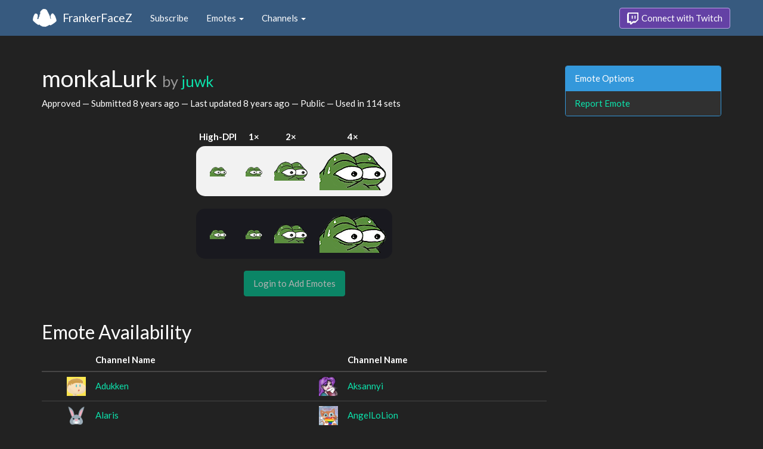

--- FILE ---
content_type: text/html; charset=utf-8
request_url: https://www.frankerfacez.com/emoticon/213896-monkaLurk
body_size: 3555
content:
<!DOCTYPE html>
<html>
  <head>

    <title>monkaLurk by juwk - FrankerFaceZ</title>

    <meta name="viewport" content="width=device-width, initial-scale=1.0">

<meta name="twitter:card" content="summary_large_image">
<meta name="twitter:site" content="@frankerfacez">
<meta name="twitter:title" content="monkaLurk by juwk">

<meta name="twitter:description" content="This emote is available in 114 channels on Twitch thanks to FrankerFaceZ, and it could be in yours today.">

<meta name="twitter:image" content="https://cdn.frankerfacez.com/emoticon/twitter_image/213896.png">


<link rel="stylesheet" type="text/css" href="//www.frankerfacez.com/static/css/theme-darkly.css">
<link rel="stylesheet" type="text/css" href="/static/css/site.css">
<script>document.querySelector('html').classList.add('tw-dark');</script>

<link rel="icon" type="image/png" sizes="192x192"  href="/static/images/favicon-192.png">
<link rel="icon" type="image/png" sizes="96x96" href="/static/images/favicon-96.png">
<link rel="icon" type="image/png" sizes="32x32" href="/static/images/favicon-32.png">
<link rel="icon" type="image/png" sizes="16x16" href="/static/images/favicon-16.png">

  </head>
  <body>
    
<nav class="navbar navbar-fixed-top navbar-default">
    <div class="container">
        <div class="navbar-header">
            <button type="button" class="navbar-toggle collapsed" data-toggle="collapse" data-target="#navbar" aria-expanded="false" aria-controls="navbar">
                <span class="sr-only">Toggle navigation</span>
                <span class="icon-bar"></span>
                <span class="icon-bar"></span>
                <span class="icon-bar"></span>
            </button>
            <a class="navbar-brand" href="/">FrankerFaceZ</a>
        </div>
        <div id="navbar" class="collapse navbar-collapse">
            <ul class="nav navbar-nav">
                


<li><a href="/subscribe">Subscribe</a></li>
<li class="dropdown">
    <a href="#" class="dropdown-toggle" data-toggle="dropdown" role="button" aria-expanded="false">
        Emotes <span class="caret"></span></a>
    <ul class="dropdown-menu">
        


<li><a href="/emoticons/submit">Submit New Emotes</a></li>
<li class="divider"></li>
<li><a href="/emoticons/">Public Library</a></li>
<li><a href="/emoticons/wall">Infinite Wall</a></li>
    </ul>
</li>
<li class="dropdown">
    <a href="#" class="dropdown-toggle" data-toggle="dropdown" role="button" aria-expanded="false">
        Channels <span class="caret"></span></a>
    <ul class="dropdown-menu">
        


<li><a href="/channels/">Channel Index</a></li>
<li class="divider"></li>
<li role="presentation" class="dropdown-header">Log In to see Channels</li>
    </ul>
</li>
            </ul>
            
            <ul class="nav navbar-nav navbar-right">
                

<li><a class="btn btn-twitch" href="/login"><span class="twitch-icon"></span> Connect with Twitch</a></li>
            </ul>
        </div>
    </div>
</nav>
    
<div class="container">

<div class="modal fade" id="confirm-alter" tabindex="-1" role="dialog" aria-hidden="true">
    <div class="modal-dialog">
        <div class="modal-content">
            <div class="modal-header">
                <button type="button" class="close" data-dismiss="modal" aria-label="Close"><span aria-hidden="true">&times;</span></button>
                <h4 class="modal-title"></h4>
            </div>
            <div class="modal-body">
                <div class="describe report">
                    <p>
                        For our records, we request that you connect your
                        Twitch account before reporting emotes.
                    </p>
                </div>
            </div>
            <div class="modal-footer">
                <a class="btn btn-sm btn-twitch" href="/login?next=%2Femoticon%2F213896-monkaLurk%3Freport%3DTrue">
                    <span class="twitch-icon"></span> Connect with Twitch
                </a>
            </div>
        </div>
    </div>
</div>
<div class="row">
    <div class="col-xs-12 col-sm-9">
        <h1 id="emoticon" class="page-header">monkaLurk <small>by <a href="/juwk/submissions">juwk</a></small></h1>
        <p>Approved
            &mdash; Submitted <time datetime="2017-09-23T13:22:05.068721" title="Saturday, September 23, 2017
01:22:05 PM" data-toggle="tooltip">8 years ago</time>
            &mdash; Last updated <time datetime="2017-09-25T19:36:24.498311" title="Monday, September 25, 2017
07:36:24 PM" data-toggle="tooltip">8 years ago</time>
            &mdash; Public
            &mdash; Used in 114 sets
        </p>
            <div class="table-responsive">
                <table class="emoticon-grid">
                    <thead>
                        <tr>
                            <th>High-DPI</th>
                            <th>1&times;</th>
                            <th>2&times;</th>
                            <th>4&times;</th>
                        </tr>
                    </thead>
                    <tbody>
                        <tr class="light">
                            <td>
<img class="emoticon" data-toggle="tooltip" style="None" src="https://cdn.frankerfacez.com/emoticon/213896/1" title="monkaLurk" alt="monkaLurk" srcset="https://cdn.frankerfacez.com/emoticon/213896/1 1x, https://cdn.frankerfacez.com/emoticon/213896/2 2x, https://cdn.frankerfacez.com/emoticon/213896/4 4x"></td>
                            <td><img class="emoticon" src="https://cdn.frankerfacez.com/emoticon/213896/1"></td>
                            <td><img class="emoticon" src="https://cdn.frankerfacez.com/emoticon/213896/2"></td>
                            <td><img class="emoticon" src="https://cdn.frankerfacez.com/emoticon/213896/4"></td>
                        </tr>
                        <tr class="spacer"><td>&nbsp;</td></tr>
                        <tr class="dark">
                            <td>
<img class="emoticon" data-toggle="tooltip" style="None" src="https://cdn.frankerfacez.com/emoticon/213896/1" title="monkaLurk" alt="monkaLurk" srcset="https://cdn.frankerfacez.com/emoticon/213896/1 1x, https://cdn.frankerfacez.com/emoticon/213896/2 2x, https://cdn.frankerfacez.com/emoticon/213896/4 4x"></td>
                            <td><img class="emoticon" src="https://cdn.frankerfacez.com/emoticon/213896/1"></td>
                            <td><img class="emoticon" src="https://cdn.frankerfacez.com/emoticon/213896/2"></td>
                            <td><img class="emoticon" src="https://cdn.frankerfacez.com/emoticon/213896/4"></td>
                        </tr>
                    </tbody>
                </table>
            </div>
                <div class="text-center">
                    <span class="btn btn-large btn-success disabled">Login to Add Emotes</span>
            </div>

        <div id="graph-container" class="hidden">
            <h2 class="page-header">Emote Usage</h2>

            <h3 id="daily">Daily</h3>
            <div id="graph-daily">Loading...</div>

            <h3 id="hourly">Hourly</h3>
            <div id="graph-hourly">Loading...</div>
        </div>

        <h2 class="page-header">Emote Availability</h2>
        
        <div class="table-responsive">
            <table class="table emote-table">
                <thead>
                    <tr>
                        <th class="narrow">&nbsp;</th>
                        <th class="narrow">&nbsp;</th>
                        <th class="pad-left">Channel Name</th>
                        <th class="narrow">&nbsp;</th>
                        <th class="narrow">&nbsp;</th>
                        <th class="pad-left">Channel Name</th>
                    </tr>
                </thead>
                <tbody>
                    <tr>
                        <td><span style="display:inline-block;width:18px"></span></td>
                        <td><img class="table-avatar" src="https://cdn.frankerfacez.com/avatar/twitch/31014234"></td>
                        <td><a href="/channel/adukken">Adukken</a></td>
                        <td><span style="display:inline-block;width:18px"></span></td>
                        <td><img class="table-avatar" src="https://cdn.frankerfacez.com/avatar/twitch/151915481"></td>
                        <td><a href="/channel/aksannyi">Aksannyi</a></td>
                    </tr>
                    <tr>
                        <td><span style="display:inline-block;width:18px"></span></td>
                        <td><img class="table-avatar" src="https://cdn.frankerfacez.com/avatar/twitch/39309324"></td>
                        <td><a href="/channel/alaris">Alaris</a></td>
                        <td><span style="display:inline-block;width:18px"></span></td>
                        <td><img class="table-avatar" src="https://cdn.frankerfacez.com/avatar/twitch/66564989"></td>
                        <td><a href="/channel/angellolion">AngelLoLion</a></td>
                    </tr>
                    <tr>
                        <td><span style="display:inline-block;width:18px"></span></td>
                        <td><img class="table-avatar" src="https://cdn.frankerfacez.com/avatar/twitch/73554511"></td>
                        <td><a href="/channel/averagegreg">AverageGreg</a></td>
                        <td><span style="display:inline-block;width:18px"></span></td>
                        <td><img class="table-avatar" src="https://cdn.frankerfacez.com/avatar/twitch/133747406"></td>
                        <td><a href="/channel/b4ithoven">B4ithoven</a></td>
                    </tr>
                    <tr>
                        <td><span style="display:inline-block;width:18px"></span></td>
                        <td><img class="table-avatar" src="https://cdn.frankerfacez.com/avatar/twitch/472727841"></td>
                        <td><a href="/channel/badguybunni">BadGuyBunni</a></td>
                        <td><span style="display:inline-block;width:18px"></span></td>
                        <td><img class="table-avatar" src="https://cdn.frankerfacez.com/avatar/twitch/157038716"></td>
                        <td><a href="/channel/batoramirror1">batoramirror1</a></td>
                    </tr>
                    <tr>
                        <td><span style="display:inline-block;width:18px"></span></td>
                        <td><img class="table-avatar" src="https://cdn.frankerfacez.com/avatar/twitch/192624120"></td>
                        <td><a href="/channel/birbdad">BirbDad</a></td>
                        <td><span style="display:inline-block;width:18px"></span></td>
                        <td><img class="table-avatar" src="https://cdn.frankerfacez.com/avatar/twitch/64941403"></td>
                        <td><a href="/channel/blackhawk8o1">BlackHawk8o1</a></td>
                    </tr>
                    <tr>
                        <td class="mod-bg"><img src="https://cdn.frankerfacez.com/7eb80fcf35efd6e573f75f6d83a6a612.png"></td>
                        <td><img class="table-avatar" src="https://cdn.frankerfacez.com/avatar/twitch/148031406"></td>
                        <td><a href="/channel/blindmagz">BlindMagz</a></td>
                        <td><span style="display:inline-block;width:18px"></span></td>
                        <td><img class="table-avatar" src="https://cdn.frankerfacez.com/avatar/twitch/127820414"></td>
                        <td><a href="/channel/bombu">bombu</a></td>
                    </tr>
                    <tr>
                        <td><span style="display:inline-block;width:18px"></span></td>
                        <td><img class="table-avatar" src="https://cdn.frankerfacez.com/avatar/twitch/73112011"></td>
                        <td><a href="/channel/bonn_ie">bonn_ie</a></td>
                        <td><span style="display:inline-block;width:18px"></span></td>
                        <td><img class="table-avatar" src="https://cdn.frankerfacez.com/avatar/twitch/58565604"></td>
                        <td><a href="/channel/bonooru_">Bonooru_</a></td>
                    </tr>
                    <tr>
                        <td><span style="display:inline-block;width:18px"></span></td>
                        <td><img class="table-avatar" src="https://cdn.frankerfacez.com/avatar/twitch/102006914"></td>
                        <td><a href="/channel/braintrain__">BrainTrain__</a></td>
                        <td><span style="display:inline-block;width:18px"></span></td>
                        <td><img class="table-avatar" src="https://cdn.frankerfacez.com/avatar/twitch/63899080"></td>
                        <td><a href="/channel/bruises">BRUISES</a></td>
                    </tr>
                    <tr>
                        <td><span style="display:inline-block;width:18px"></span></td>
                        <td><img class="table-avatar" src="https://cdn.frankerfacez.com/avatar/twitch/93558862"></td>
                        <td><a href="/channel/chefbronson">ChefBronson</a></td>
                        <td><span style="display:inline-block;width:18px"></span></td>
                        <td><img class="table-avatar" src="https://cdn.frankerfacez.com/avatar/twitch/137024794"></td>
                        <td><a href="/channel/chredie">chredie</a></td>
                    </tr>
                    <tr>
                        <td><span style="display:inline-block;width:18px"></span></td>
                        <td><img class="table-avatar" src="https://cdn.frankerfacez.com/avatar/twitch/140916134"></td>
                        <td><a href="/channel/colourmymind">colourmymind</a></td>
                        <td><span style="display:inline-block;width:18px"></span></td>
                        <td><img class="table-avatar" src="https://cdn.frankerfacez.com/avatar/twitch/35943586"></td>
                        <td><a href="/channel/couchqq">Couchqq</a></td>
                    </tr>
                </tbody>
            </table>
        </div>
        <div class="text-center">
            <div>
                Displaying 1 to 20 of 114 Channels
            </div>
            <div>
                <ul class="pagination">
    <li class="disabled"><a href="#">&laquo; Prev</a></li>
    <li class="active"><a href="/emoticon/213896-monkaLurk">1</a></li><li><a href="/emoticon/213896-monkaLurk?c_page=2">2</a></li><li><a href="/emoticon/213896-monkaLurk?c_page=3">3</a></li><li><a href="/emoticon/213896-monkaLurk?c_page=4">4</a></li><li><a href="/emoticon/213896-monkaLurk?c_page=5">5</a></li><li><a href="/emoticon/213896-monkaLurk?c_page=6">6</a></li>
    <li><a class="next_page" href="/emoticon/213896-monkaLurk?c_page=2">Next &raquo;</a></li>
    
</ul>
            </div>
        </div>

        <h2 class="page-header">Notes</h2>
        <blockquote class="blockquote-approved">
            <footer>
                Approved
                
                 &mdash; 
                <time datetime="2017-09-25T19:36:24.576982" title="Monday, September 25, 2017
07:36:24 PM" data-toggle="tooltip">8 years ago</time>
            </footer>
        </blockquote>
        <blockquote class="blockquote-published">
            <footer>
                Published by 
                <a href="/juwk/submissions">juwk</a>
                 &mdash; 
                <time datetime="2017-09-23T14:19:09.777647" title="Saturday, September 23, 2017
02:19:09 PM" data-toggle="tooltip">8 years ago</time>
            </footer>
        </blockquote>
        <blockquote class="blockquote-privatized">
            <footer>
                Privatized by 
                <a href="/juwk/submissions">juwk</a>
                 &mdash; 
                <time datetime="2017-09-23T13:23:42.196483" title="Saturday, September 23, 2017
01:23:42 PM" data-toggle="tooltip">8 years ago</time>
            </footer>
        </blockquote>
        <blockquote class="blockquote-submitted">
            <footer>
                Submitted by 
                <a href="/juwk/submissions">juwk</a>
                 &mdash; 
                <time datetime="2017-09-23T13:22:05.077392" title="Saturday, September 23, 2017
01:22:05 PM" data-toggle="tooltip">8 years ago</time>
            </footer>
        </blockquote>
    </div>
    <div class="col-xs-6 col-sm-3 sidebar sidebar-offcanvas" id="sidebar">
        <div class="panel panel-info">
            <div class="panel-heading">Emote Options</div>
            <div class="list-group">
                <a class="list-group-item" href="#" data-button="warning" data-mode="report" data-uri="/emoticons/report?ids=213896" data-toggle="modal" data-target="#confirm-alter">Report Emote</a>
            </div>
        </div>
    </div>
</div>

</div>

    

<footer class="footer">
    <div class="container">
        <p class="text-muted">
            &copy; 2025 Dan Salvato LLC
             - <a href="/contact">Contact</a> - <a href="https://api.frankerfacez.com/docs/">Developers</a> - <a href="https://discord.gg/UrAkGhT">Discord</a> - <a href="https://github.com/FrankerFaceZ">GitHub</a> - <a href="/privacy">Privacy Policy</a> - <a href="/terms">Terms</a>
        </p>
    </div>
</footer>
    <script src="//cdnjs.cloudflare.com/ajax/libs/jquery/1.12.4/jquery.min.js"></script>
    <script src="//cdnjs.cloudflare.com/ajax/libs/twitter-bootstrap/3.3.6/js/bootstrap.min.js"></script>
<script type="text/javascript">document.body.dataset.theme = "darkly";</script>
<script src="/static/js/site.js?_=1769006445.0"></script>

<script>
  (function(i,s,o,g,r,a,m){i['GoogleAnalyticsObject']=r;i[r]=i[r]||function(){
  (i[r].q=i[r].q||[]).push(arguments)},i[r].l=1*new Date();a=s.createElement(o),
  m=s.getElementsByTagName(o)[0];a.async=1;a.src=g;m.parentNode.insertBefore(a,m)
  })(window,document,'script','//www.google-analytics.com/analytics.js','ga');
  ga('create', "UA-41626056-1", "frankerfacez.com");
  ga('send', 'pageview');
</script>

<script>
    window.ffz_dark=true;
    window.usage_hourly = "https://api.frankerfacez.com/v1/usage/hourly/213896";
    window.usage_daily = "https://api.frankerfacez.com/v1/usage/daily/213896";
</script>
<!--script src="//code.highcharts.com/stock/highstock.js"></script-->
<script src="/static/js/emote.js?_=1769006445.0"></script>

  </body>
</html>
